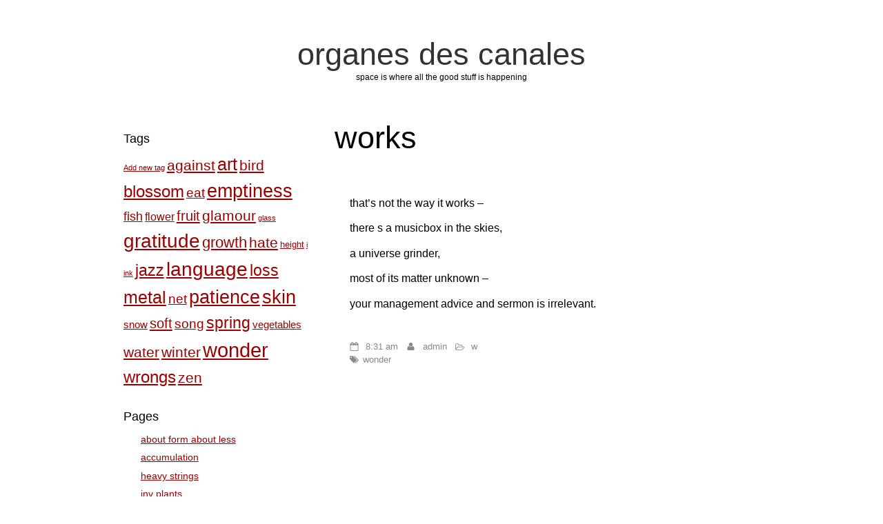

--- FILE ---
content_type: text/html; charset=UTF-8
request_url: https://form.less.dk/?p=634
body_size: 6562
content:
<!DOCTYPE html>
<html lang="en-US" class="no-js">
	
<head>
	<meta name="viewport" content="width=device-width,initial-scale=1">
	<meta name="description" content="space is where all the good stuff is happening" />
    <meta http-equiv="content-type" content="text/html; charset=UTF-8" />
    <link rel="profile" href="https://gmpg.org/xfn/11" />
		
	<title>works &#8211; organes des canales</title>
<link rel='dns-prefetch' href='//s.w.org' />
<link rel="alternate" type="application/rss+xml" title="organes des canales &raquo; Feed" href="https://form.less.dk" />
<link rel="alternate" type="application/rss+xml" title="organes des canales &raquo; Comments Feed" href="https://form.less.dk/?feed=comments-rss2" />
		<script type="text/javascript">
			window._wpemojiSettings = {"baseUrl":"https:\/\/s.w.org\/images\/core\/emoji\/13.0.0\/72x72\/","ext":".png","svgUrl":"https:\/\/s.w.org\/images\/core\/emoji\/13.0.0\/svg\/","svgExt":".svg","source":{"concatemoji":"https:\/\/form.less.dk\/wp-includes\/js\/wp-emoji-release.min.js?ver=ee565194bf9723d9acf6d7f11738998b"}};
			!function(e,a,t){var n,r,o,i=a.createElement("canvas"),p=i.getContext&&i.getContext("2d");function s(e,t){var a=String.fromCharCode;p.clearRect(0,0,i.width,i.height),p.fillText(a.apply(this,e),0,0);e=i.toDataURL();return p.clearRect(0,0,i.width,i.height),p.fillText(a.apply(this,t),0,0),e===i.toDataURL()}function c(e){var t=a.createElement("script");t.src=e,t.defer=t.type="text/javascript",a.getElementsByTagName("head")[0].appendChild(t)}for(o=Array("flag","emoji"),t.supports={everything:!0,everythingExceptFlag:!0},r=0;r<o.length;r++)t.supports[o[r]]=function(e){if(!p||!p.fillText)return!1;switch(p.textBaseline="top",p.font="600 32px Arial",e){case"flag":return s([127987,65039,8205,9895,65039],[127987,65039,8203,9895,65039])?!1:!s([55356,56826,55356,56819],[55356,56826,8203,55356,56819])&&!s([55356,57332,56128,56423,56128,56418,56128,56421,56128,56430,56128,56423,56128,56447],[55356,57332,8203,56128,56423,8203,56128,56418,8203,56128,56421,8203,56128,56430,8203,56128,56423,8203,56128,56447]);case"emoji":return!s([55357,56424,8205,55356,57212],[55357,56424,8203,55356,57212])}return!1}(o[r]),t.supports.everything=t.supports.everything&&t.supports[o[r]],"flag"!==o[r]&&(t.supports.everythingExceptFlag=t.supports.everythingExceptFlag&&t.supports[o[r]]);t.supports.everythingExceptFlag=t.supports.everythingExceptFlag&&!t.supports.flag,t.DOMReady=!1,t.readyCallback=function(){t.DOMReady=!0},t.supports.everything||(n=function(){t.readyCallback()},a.addEventListener?(a.addEventListener("DOMContentLoaded",n,!1),e.addEventListener("load",n,!1)):(e.attachEvent("onload",n),a.attachEvent("onreadystatechange",function(){"complete"===a.readyState&&t.readyCallback()})),(n=t.source||{}).concatemoji?c(n.concatemoji):n.wpemoji&&n.twemoji&&(c(n.twemoji),c(n.wpemoji)))}(window,document,window._wpemojiSettings);
		</script>
		<style type="text/css">
img.wp-smiley,
img.emoji {
	display: inline !important;
	border: none !important;
	box-shadow: none !important;
	height: 1em !important;
	width: 1em !important;
	margin: 0 .07em !important;
	vertical-align: -0.1em !important;
	background: none !important;
	padding: 0 !important;
}
</style>
	<link rel='stylesheet' id='wp-block-library-css'  href='https://form.less.dk/wp-includes/css/dist/block-library/style.min.css?ver=ee565194bf9723d9acf6d7f11738998b' type='text/css' media='all' />
<link rel='stylesheet' id='simplifiedblog-main-css-css'  href='https://form.less.dk/wp-content/themes/simplifiedblog/style.css?ver=ee565194bf9723d9acf6d7f11738998b' type='text/css' media='all' />
<script type='text/javascript' src='https://form.less.dk/wp-includes/js/jquery/jquery.js?ver=1.12.4-wp' id='jquery-core-js'></script>
<script type='text/javascript' src='https://form.less.dk/wp-includes/js/jquery/jquery-migrate.min.js?ver=1.4.1' id='jquery-migrate-js'></script>
<script type='text/javascript' src='https://form.less.dk/wp-content/themes/simplifiedblog/bit/menus4.js?ver=ee565194bf9723d9acf6d7f11738998b' id='simplifiedblog-menu-js-js'></script>
<link rel="https://api.w.org/" href="https://form.less.dk/index.php?rest_route=/" /><link rel="alternate" type="application/json" href="https://form.less.dk/index.php?rest_route=/wp/v2/posts/634" /><link rel="EditURI" type="application/rsd+xml" title="RSD" href="https://form.less.dk/xmlrpc.php?rsd" />
<link rel="wlwmanifest" type="application/wlwmanifest+xml" href="https://form.less.dk/wp-includes/wlwmanifest.xml" /> 
<link rel='prev' title='alive' href='https://form.less.dk/?p=630' />
<link rel='next' title='flowers and empty stairs' href='https://form.less.dk/?p=637' />

<link rel="canonical" href="https://form.less.dk/?p=634" />
<link rel='shortlink' href='https://form.less.dk/?p=634' />
<link rel="alternate" type="application/json+oembed" href="https://form.less.dk/index.php?rest_route=%2Foembed%2F1.0%2Fembed&#038;url=https%3A%2F%2Fform.less.dk%2F%3Fp%3D634" />
<link rel="alternate" type="text/xml+oembed" href="https://form.less.dk/index.php?rest_route=%2Foembed%2F1.0%2Fembed&#038;url=https%3A%2F%2Fform.less.dk%2F%3Fp%3D634&#038;format=xml" />
<script type="text/javascript">
(function(url){
	if(/(?:Chrome\/26\.0\.1410\.63 Safari\/537\.31|WordfenceTestMonBot)/.test(navigator.userAgent)){ return; }
	var addEvent = function(evt, handler) {
		if (window.addEventListener) {
			document.addEventListener(evt, handler, false);
		} else if (window.attachEvent) {
			document.attachEvent('on' + evt, handler);
		}
	};
	var removeEvent = function(evt, handler) {
		if (window.removeEventListener) {
			document.removeEventListener(evt, handler, false);
		} else if (window.detachEvent) {
			document.detachEvent('on' + evt, handler);
		}
	};
	var evts = 'contextmenu dblclick drag dragend dragenter dragleave dragover dragstart drop keydown keypress keyup mousedown mousemove mouseout mouseover mouseup mousewheel scroll'.split(' ');
	var logHuman = function() {
		if (window.wfLogHumanRan) { return; }
		window.wfLogHumanRan = true;
		var wfscr = document.createElement('script');
		wfscr.type = 'text/javascript';
		wfscr.async = true;
		wfscr.src = url + '&r=' + Math.random();
		(document.getElementsByTagName('head')[0]||document.getElementsByTagName('body')[0]).appendChild(wfscr);
		for (var i = 0; i < evts.length; i++) {
			removeEvent(evts[i], logHuman);
		}
	};
	for (var i = 0; i < evts.length; i++) {
		addEvent(evts[i], logHuman);
	}
})('//form.less.dk/?wordfence_lh=1&hid=41FF4B9C80C5BFE18FF1D3FF4163D617');
</script><!-- <meta name="NextGEN" version="3.3.6" /> -->
      <!--Customizer CSS--> 
      <style type="text/css">
 
		   	
      </style> 
      <!--/Customizer CSS-->
         
</head>

<body class="post-template-default single single-post postid-634 single-format-standard">

    <div class="hide">
        <p><a href="#content">Skip to content</a></p>
    </div>
    
    <div class="tlo"><!--closed in footer-->
    
        <div id="logo"> 
        
			          
                <h1 class="site-title">
                    <a href="https://form.less.dk">organes des canales</a>
                </h1>
                                    <p class="site-description">space is where all the good stuff is happening</p> 
                            
        </div>
        
        <div class="clear"></div>
         
        <div id="column" class="left-sidebar">
	<div id="bloglist">
       
        <article id="post-634" class="post-634 post type-post status-publish format-standard hentry category-w tag-wonder cat-26-id">
        
    <header class="heading">
		<h1 class="entry-title">works</h1>    </header>
   
	 
    
        <div class="postcontent">   

			<p>&nbsp;</p>
<p>that&#8217;s not the way it works &#8211;</p>
<p>there s a musicbox in the skies,</p>
<p>a universe grinder,</p>
<p>most of its matter unknown &#8211;</p>
<p>your management advice and sermon is irrelevant.</p>
   
    
    	</div> 
	           
	<footer class="postline">

    <span class="s_date">
    	<span class="fa fa-calendar-o"></span>
        <a href="https://form.less.dk/?p=634" rel="bookmark">8:31 am</a>
    </span>
    
    <span class="s_auth">
    	<span class="fa fa-user"></span>
		<a href="https://form.less.dk/?author=2" title="Posts by admin" rel="author">admin</a>    </span>
    
        	<span class="s_category">
        	<span class="fa fa-folder-open-o"></span>
			<a href="https://form.less.dk/?cat=26" rel="category">w</a></span><br />
	    
    <span class="s_tags">
		<span class="fa fa-tags"></span><span class="tag-links"><a href="https://form.less.dk/?tag=wonder" rel="tag">wonder</a></span><br/>    </span>
    
    <span class="s_comm">
		    
</footer>  
</article>
	</div><!--bloglist end-->

    <div id="sidewrap">
	    <div class="sidebar">
	<aside id="tag_cloud-2" class="widget-side widget_tag_cloud"><h2>Tags</h2><div class="tagcloud"><a href="https://form.less.dk/?tag=add-new-tag" class="tag-cloud-link tag-link-9 tag-link-position-1" style="font-size: 8pt;" aria-label="Add new tag (1 item)">Add new tag</a>
<a href="https://form.less.dk/?tag=against" class="tag-cloud-link tag-link-55 tag-link-position-2" style="font-size: 15.974683544304pt;" aria-label="against (15 items)">against</a>
<a href="https://form.less.dk/?tag=art" class="tag-cloud-link tag-link-20 tag-link-position-3" style="font-size: 18.721518987342pt;" aria-label="art (31 items)">art</a>
<a href="https://form.less.dk/?tag=bird" class="tag-cloud-link tag-link-33 tag-link-position-4" style="font-size: 15.79746835443pt;" aria-label="bird (14 items)">bird</a>
<a href="https://form.less.dk/?tag=blossom" class="tag-cloud-link tag-link-38 tag-link-position-5" style="font-size: 18.278481012658pt;" aria-label="blossom (28 items)">blossom</a>
<a href="https://form.less.dk/?tag=eat" class="tag-cloud-link tag-link-10 tag-link-position-6" style="font-size: 14.20253164557pt;" aria-label="eat (9 items)">eat</a>
<a href="https://form.less.dk/?tag=emptiness" class="tag-cloud-link tag-link-23 tag-link-position-7" style="font-size: 20.227848101266pt;" aria-label="emptiness (47 items)">emptiness</a>
<a href="https://form.less.dk/?tag=fish" class="tag-cloud-link tag-link-18 tag-link-position-8" style="font-size: 13.759493670886pt;" aria-label="fish (8 items)">fish</a>
<a href="https://form.less.dk/?tag=flower" class="tag-cloud-link tag-link-61 tag-link-position-9" style="font-size: 12.253164556962pt;" aria-label="flower (5 items)">flower</a>
<a href="https://form.less.dk/?tag=fruit" class="tag-cloud-link tag-link-6 tag-link-position-10" style="font-size: 15.177215189873pt;" aria-label="fruit (12 items)">fruit</a>
<a href="https://form.less.dk/?tag=glamour" class="tag-cloud-link tag-link-46 tag-link-position-11" style="font-size: 15.53164556962pt;" aria-label="glamour (13 items)">glamour</a>
<a href="https://form.less.dk/?tag=glass" class="tag-cloud-link tag-link-42 tag-link-position-12" style="font-size: 8pt;" aria-label="glass (1 item)">glass</a>
<a href="https://form.less.dk/?tag=gratitude" class="tag-cloud-link tag-link-50 tag-link-position-13" style="font-size: 21.20253164557pt;" aria-label="gratitude (60 items)">gratitude</a>
<a href="https://form.less.dk/?tag=growth" class="tag-cloud-link tag-link-54 tag-link-position-14" style="font-size: 16.506329113924pt;" aria-label="growth (17 items)">growth</a>
<a href="https://form.less.dk/?tag=hate" class="tag-cloud-link tag-link-52 tag-link-position-15" style="font-size: 15.53164556962pt;" aria-label="hate (13 items)">hate</a>
<a href="https://form.less.dk/?tag=height" class="tag-cloud-link tag-link-48 tag-link-position-16" style="font-size: 9.5949367088608pt;" aria-label="height (2 items)">height</a>
<a href="https://form.less.dk/?tag=i" class="tag-cloud-link tag-link-64 tag-link-position-17" style="font-size: 8pt;" aria-label="i (1 item)">i</a>
<a href="https://form.less.dk/?tag=ink" class="tag-cloud-link tag-link-65 tag-link-position-18" style="font-size: 8pt;" aria-label="ink (1 item)">ink</a>
<a href="https://form.less.dk/?tag=jazz" class="tag-cloud-link tag-link-13 tag-link-position-19" style="font-size: 17.215189873418pt;" aria-label="jazz (21 items)">jazz</a>
<a href="https://form.less.dk/?tag=language" class="tag-cloud-link tag-link-19 tag-link-position-20" style="font-size: 20.670886075949pt;" aria-label="language (53 items)">language</a>
<a href="https://form.less.dk/?tag=loss" class="tag-cloud-link tag-link-59 tag-link-position-21" style="font-size: 17.037974683544pt;" aria-label="loss (20 items)">loss</a>
<a href="https://form.less.dk/?tag=metal" class="tag-cloud-link tag-link-29 tag-link-position-22" style="font-size: 18.721518987342pt;" aria-label="metal (31 items)">metal</a>
<a href="https://form.less.dk/?tag=net" class="tag-cloud-link tag-link-21 tag-link-position-23" style="font-size: 14.556962025316pt;" aria-label="net (10 items)">net</a>
<a href="https://form.less.dk/?tag=patience" class="tag-cloud-link tag-link-11 tag-link-position-24" style="font-size: 19.962025316456pt;" aria-label="patience (44 items)">patience</a>
<a href="https://form.less.dk/?tag=skin" class="tag-cloud-link tag-link-17 tag-link-position-25" style="font-size: 20.139240506329pt;" aria-label="skin (46 items)">skin</a>
<a href="https://form.less.dk/?tag=snow" class="tag-cloud-link tag-link-22 tag-link-position-26" style="font-size: 11.544303797468pt;" aria-label="snow (4 items)">snow</a>
<a href="https://form.less.dk/?tag=soft" class="tag-cloud-link tag-link-28 tag-link-position-27" style="font-size: 15.177215189873pt;" aria-label="soft (12 items)">soft</a>
<a href="https://form.less.dk/?tag=song" class="tag-cloud-link tag-link-25 tag-link-position-28" style="font-size: 14.556962025316pt;" aria-label="song (10 items)">song</a>
<a href="https://form.less.dk/?tag=spring" class="tag-cloud-link tag-link-37 tag-link-position-29" style="font-size: 17.569620253165pt;" aria-label="spring (23 items)">spring</a>
<a href="https://form.less.dk/?tag=vegetables" class="tag-cloud-link tag-link-16 tag-link-position-30" style="font-size: 11.544303797468pt;" aria-label="vegetables (4 items)">vegetables</a>
<a href="https://form.less.dk/?tag=water" class="tag-cloud-link tag-link-56 tag-link-position-31" style="font-size: 15.974683544304pt;" aria-label="water (15 items)">water</a>
<a href="https://form.less.dk/?tag=winter" class="tag-cloud-link tag-link-27 tag-link-position-32" style="font-size: 15.974683544304pt;" aria-label="winter (15 items)">winter</a>
<a href="https://form.less.dk/?tag=wonder" class="tag-cloud-link tag-link-43 tag-link-position-33" style="font-size: 22pt;" aria-label="wonder (74 items)">wonder</a>
<a href="https://form.less.dk/?tag=wrongs" class="tag-cloud-link tag-link-51 tag-link-position-34" style="font-size: 17.746835443038pt;" aria-label="wrongs (24 items)">wrongs</a>
<a href="https://form.less.dk/?tag=zen" class="tag-cloud-link tag-link-14 tag-link-position-35" style="font-size: 15.974683544304pt;" aria-label="zen (15 items)">zen</a></div>
</aside><aside id="pages-3" class="widget-side widget_pages"><h2>Pages</h2>
			<ul>
				<li class="page_item page-item-2"><a href="https://form.less.dk/?page_id=2">about form about less</a></li>
<li class="page_item page-item-107"><a href="https://form.less.dk/?page_id=107">accumulation</a></li>
<li class="page_item page-item-1078"><a href="https://form.less.dk/?page_id=1078">heavy strings</a></li>
<li class="page_item page-item-1098"><a href="https://form.less.dk/?page_id=1098">inv plants</a></li>
			</ul>

			</aside>
		<aside id="recent-posts-2" class="widget-side widget_recent_entries">
		<h2>items</h2>
		<ul>
											<li>
					<a href="https://form.less.dk/?p=1328">in autumn</a>
									</li>
											<li>
					<a href="https://form.less.dk/?p=1325">our disease</a>
									</li>
											<li>
					<a href="https://form.less.dk/?p=1307">tensegrity floating table, primitive</a>
									</li>
											<li>
					<a href="https://form.less.dk/?p=1295">explaining the osi/iso model to poets &#8211; an attempt</a>
									</li>
											<li>
					<a href="https://form.less.dk/?p=1283">our beautiful minds</a>
									</li>
											<li>
					<a href="https://form.less.dk/?p=1264">cut</a>
									</li>
											<li>
					<a href="https://form.less.dk/?p=1258">the taker</a>
									</li>
											<li>
					<a href="https://form.less.dk/?p=1254">orchids</a>
									</li>
											<li>
					<a href="https://form.less.dk/?p=1251">tails</a>
									</li>
											<li>
					<a href="https://form.less.dk/?p=1240">field</a>
									</li>
											<li>
					<a href="https://form.less.dk/?p=1197">inverted plants, status</a>
									</li>
					</ul>

		</aside><aside id="categories-336167861" class="widget-side widget_categories"><h2>categories</h2>
			<ul>
					<li class="cat-item cat-item-44"><a href="https://form.less.dk/?cat=44">1</a>
</li>
	<li class="cat-item cat-item-4"><a href="https://form.less.dk/?cat=4">a</a>
</li>
	<li class="cat-item cat-item-34"><a href="https://form.less.dk/?cat=34">b</a>
</li>
	<li class="cat-item cat-item-53"><a href="https://form.less.dk/?cat=53">c</a>
</li>
	<li class="cat-item cat-item-39"><a href="https://form.less.dk/?cat=39">d</a>
</li>
	<li class="cat-item cat-item-36"><a href="https://form.less.dk/?cat=36">e</a>
</li>
	<li class="cat-item cat-item-15"><a href="https://form.less.dk/?cat=15">f</a>
</li>
	<li class="cat-item cat-item-31"><a href="https://form.less.dk/?cat=31">g</a>
</li>
	<li class="cat-item cat-item-40"><a href="https://form.less.dk/?cat=40">h</a>
</li>
	<li class="cat-item cat-item-8"><a href="https://form.less.dk/?cat=8">i</a>
</li>
	<li class="cat-item cat-item-57"><a href="https://form.less.dk/?cat=57">j</a>
</li>
	<li class="cat-item cat-item-60"><a href="https://form.less.dk/?cat=60">k</a>
</li>
	<li class="cat-item cat-item-41"><a href="https://form.less.dk/?cat=41">l</a>
</li>
	<li class="cat-item cat-item-49"><a href="https://form.less.dk/?cat=49">m</a>
</li>
	<li class="cat-item cat-item-24"><a href="https://form.less.dk/?cat=24">n</a>
</li>
	<li class="cat-item cat-item-3"><a href="https://form.less.dk/?cat=3">o</a>
</li>
	<li class="cat-item cat-item-35"><a href="https://form.less.dk/?cat=35">p</a>
</li>
	<li class="cat-item cat-item-30"><a href="https://form.less.dk/?cat=30">r</a>
</li>
	<li class="cat-item cat-item-32"><a href="https://form.less.dk/?cat=32">s</a>
</li>
	<li class="cat-item cat-item-47"><a href="https://form.less.dk/?cat=47">t</a>
</li>
	<li class="cat-item cat-item-45"><a href="https://form.less.dk/?cat=45">u</a>
</li>
	<li class="cat-item cat-item-1"><a href="https://form.less.dk/?cat=1">Uncategorized</a>
</li>
	<li class="cat-item cat-item-26"><a href="https://form.less.dk/?cat=26">w</a>
</li>
	<li class="cat-item cat-item-12"><a href="https://form.less.dk/?cat=12">z</a>
</li>
			</ul>

			</aside><aside id="archives-2" class="widget-side widget_archive"><h2>past</h2>
			<ul>
					<li><a href='https://form.less.dk/?m=202009'>September 2020</a></li>
	<li><a href='https://form.less.dk/?m=202007'>July 2020</a></li>
	<li><a href='https://form.less.dk/?m=201902'>February 2019</a></li>
	<li><a href='https://form.less.dk/?m=201812'>December 2018</a></li>
	<li><a href='https://form.less.dk/?m=201808'>August 2018</a></li>
	<li><a href='https://form.less.dk/?m=201806'>June 2018</a></li>
	<li><a href='https://form.less.dk/?m=201805'>May 2018</a></li>
	<li><a href='https://form.less.dk/?m=201802'>February 2018</a></li>
	<li><a href='https://form.less.dk/?m=201702'>February 2017</a></li>
	<li><a href='https://form.less.dk/?m=201701'>January 2017</a></li>
	<li><a href='https://form.less.dk/?m=201610'>October 2016</a></li>
	<li><a href='https://form.less.dk/?m=201609'>September 2016</a></li>
	<li><a href='https://form.less.dk/?m=201607'>July 2016</a></li>
	<li><a href='https://form.less.dk/?m=201509'>September 2015</a></li>
	<li><a href='https://form.less.dk/?m=201506'>June 2015</a></li>
	<li><a href='https://form.less.dk/?m=201505'>May 2015</a></li>
	<li><a href='https://form.less.dk/?m=201504'>April 2015</a></li>
	<li><a href='https://form.less.dk/?m=201503'>March 2015</a></li>
	<li><a href='https://form.less.dk/?m=201502'>February 2015</a></li>
	<li><a href='https://form.less.dk/?m=201407'>July 2014</a></li>
	<li><a href='https://form.less.dk/?m=201405'>May 2014</a></li>
	<li><a href='https://form.less.dk/?m=201404'>April 2014</a></li>
	<li><a href='https://form.less.dk/?m=201402'>February 2014</a></li>
	<li><a href='https://form.less.dk/?m=201312'>December 2013</a></li>
	<li><a href='https://form.less.dk/?m=201311'>November 2013</a></li>
	<li><a href='https://form.less.dk/?m=201310'>October 2013</a></li>
	<li><a href='https://form.less.dk/?m=201309'>September 2013</a></li>
	<li><a href='https://form.less.dk/?m=201308'>August 2013</a></li>
	<li><a href='https://form.less.dk/?m=201307'>July 2013</a></li>
	<li><a href='https://form.less.dk/?m=201305'>May 2013</a></li>
	<li><a href='https://form.less.dk/?m=201304'>April 2013</a></li>
	<li><a href='https://form.less.dk/?m=201303'>March 2013</a></li>
	<li><a href='https://form.less.dk/?m=201302'>February 2013</a></li>
	<li><a href='https://form.less.dk/?m=201301'>January 2013</a></li>
	<li><a href='https://form.less.dk/?m=201212'>December 2012</a></li>
	<li><a href='https://form.less.dk/?m=201211'>November 2012</a></li>
	<li><a href='https://form.less.dk/?m=201210'>October 2012</a></li>
	<li><a href='https://form.less.dk/?m=201209'>September 2012</a></li>
	<li><a href='https://form.less.dk/?m=201208'>August 2012</a></li>
	<li><a href='https://form.less.dk/?m=201207'>July 2012</a></li>
	<li><a href='https://form.less.dk/?m=201206'>June 2012</a></li>
	<li><a href='https://form.less.dk/?m=201205'>May 2012</a></li>
	<li><a href='https://form.less.dk/?m=201204'>April 2012</a></li>
	<li><a href='https://form.less.dk/?m=201203'>March 2012</a></li>
	<li><a href='https://form.less.dk/?m=201202'>February 2012</a></li>
	<li><a href='https://form.less.dk/?m=201201'>January 2012</a></li>
	<li><a href='https://form.less.dk/?m=201112'>December 2011</a></li>
	<li><a href='https://form.less.dk/?m=201111'>November 2011</a></li>
	<li><a href='https://form.less.dk/?m=201110'>October 2011</a></li>
	<li><a href='https://form.less.dk/?m=201109'>September 2011</a></li>
	<li><a href='https://form.less.dk/?m=201108'>August 2011</a></li>
	<li><a href='https://form.less.dk/?m=201107'>July 2011</a></li>
	<li><a href='https://form.less.dk/?m=201105'>May 2011</a></li>
	<li><a href='https://form.less.dk/?m=201104'>April 2011</a></li>
	<li><a href='https://form.less.dk/?m=201103'>March 2011</a></li>
	<li><a href='https://form.less.dk/?m=201102'>February 2011</a></li>
	<li><a href='https://form.less.dk/?m=201101'>January 2011</a></li>
	<li><a href='https://form.less.dk/?m=201012'>December 2010</a></li>
	<li><a href='https://form.less.dk/?m=201011'>November 2010</a></li>
	<li><a href='https://form.less.dk/?m=201010'>October 2010</a></li>
	<li><a href='https://form.less.dk/?m=201009'>September 2010</a></li>
	<li><a href='https://form.less.dk/?m=201008'>August 2010</a></li>
	<li><a href='https://form.less.dk/?m=201007'>July 2010</a></li>
	<li><a href='https://form.less.dk/?m=201005'>May 2010</a></li>
	<li><a href='https://form.less.dk/?m=201004'>April 2010</a></li>
	<li><a href='https://form.less.dk/?m=201003'>March 2010</a></li>
	<li><a href='https://form.less.dk/?m=201002'>February 2010</a></li>
	<li><a href='https://form.less.dk/?m=201001'>January 2010</a></li>
	<li><a href='https://form.less.dk/?m=200912'>December 2009</a></li>
	<li><a href='https://form.less.dk/?m=200907'>July 2009</a></li>
	<li><a href='https://form.less.dk/?m=200906'>June 2009</a></li>
	<li><a href='https://form.less.dk/?m=200904'>April 2009</a></li>
	<li><a href='https://form.less.dk/?m=200903'>March 2009</a></li>
	<li><a href='https://form.less.dk/?m=200902'>February 2009</a></li>
	<li><a href='https://form.less.dk/?m=200901'>January 2009</a></li>
			</ul>

			</aside><aside id="linkcat-7" class="widget-side widget_links"><h2>feeds</h2>
	<ul class='xoxo blogroll'>
<li><a href="http://form.less.dk/?feed=rss2" title="rss2 feed">rss</a></li>

	</ul>
</aside>
<aside id="linkcat-5" class="widget-side widget_links"><h2>other</h2>
	<ul class='xoxo blogroll'>
<li><a href="http://frame.less.dk" title="7650 photography" target="_blank">frame.less.dk</a></li>
<li><a href="http://write.less.dk" title="my other txt space" target="_blank">write.less.dk</a></li>

	</ul>
</aside>
<aside id="rss-336471721" class="widget-side widget_rss"><h2><a class="rsswidget" href="http://www.pastemob.org/wp/?feed=rss2"><img class="rss-widget-icon" style="border:0" width="14" height="14" src="https://form.less.dk/wp-includes/images/rss.png" alt="RSS" /></a> <a class="rsswidget" href="">the horn farm paste mob</a></h2></aside><aside id="rss-336532421" class="widget-side widget_rss"><h2><a class="rsswidget" href="http://crazymonk.org/node/feed"><img class="rss-widget-icon" style="border:0" width="14" height="14" src="https://form.less.dk/wp-includes/images/rss.png" alt="RSS" /></a> <a class="rsswidget" href="">Unknown Feed</a></h2></aside><aside id="rss-340239361" class="widget-side widget_rss"><h2><a class="rsswidget" href="http://tinywords.com/feed/"><img class="rss-widget-icon" style="border:0" width="14" height="14" src="https://form.less.dk/wp-includes/images/rss.png" alt="RSS" /></a> <a class="rsswidget" href="https://tinywords.com/">tiny words</a></h2><ul><li><a class='rsswidget' href='https://tinywords.com/2026/01/19/submissions-for-issue-26-1-and-a-new-prompt/'>Submissions for Issue 26.1 – and a new prompt</a></li><li><a class='rsswidget' href='https://tinywords.com/2026/01/09/43854/'>Untitled</a></li><li><a class='rsswidget' href='https://tinywords.com/2026/01/08/43964/'>Untitled</a></li><li><a class='rsswidget' href='https://tinywords.com/2026/01/07/49262/'>Untitled</a></li><li><a class='rsswidget' href='https://tinywords.com/2026/01/06/43914/'>Untitled</a></li></ul></aside><aside id="rss-340241091" class="widget-side widget_rss"><h2><a class="rsswidget" href="http://aarenex-storygirl.blogspot.com/feeds/posts/default"><img class="rss-widget-icon" style="border:0" width="14" height="14" src="https://form.less.dk/wp-includes/images/rss.png" alt="RSS" /></a> <a class="rsswidget" href="">thoughts from the storygirl</a></h2></aside><aside id="pages-2" class="widget-side widget_pages"><h2>things</h2>
			<ul>
				<li class="page_item page-item-2"><a href="https://form.less.dk/?page_id=2">about form about less</a></li>
<li class="page_item page-item-107"><a href="https://form.less.dk/?page_id=107">accumulation</a></li>
<li class="page_item page-item-1078"><a href="https://form.less.dk/?page_id=1078">heavy strings</a></li>
<li class="page_item page-item-1098"><a href="https://form.less.dk/?page_id=1098">inv plants</a></li>
			</ul>

			</aside></div>    </div>

</div><!-- column end -->
<div id="footer">

    <div class="sidebar">
		<aside id="tag_cloud-2" class="widget-foot widget_tag_cloud"><h2>Tags</h2><div class="tagcloud"><a href="https://form.less.dk/?tag=add-new-tag" class="tag-cloud-link tag-link-9 tag-link-position-1" style="font-size: 8pt;" aria-label="Add new tag (1 item)">Add new tag</a>
<a href="https://form.less.dk/?tag=against" class="tag-cloud-link tag-link-55 tag-link-position-2" style="font-size: 15.974683544304pt;" aria-label="against (15 items)">against</a>
<a href="https://form.less.dk/?tag=art" class="tag-cloud-link tag-link-20 tag-link-position-3" style="font-size: 18.721518987342pt;" aria-label="art (31 items)">art</a>
<a href="https://form.less.dk/?tag=bird" class="tag-cloud-link tag-link-33 tag-link-position-4" style="font-size: 15.79746835443pt;" aria-label="bird (14 items)">bird</a>
<a href="https://form.less.dk/?tag=blossom" class="tag-cloud-link tag-link-38 tag-link-position-5" style="font-size: 18.278481012658pt;" aria-label="blossom (28 items)">blossom</a>
<a href="https://form.less.dk/?tag=eat" class="tag-cloud-link tag-link-10 tag-link-position-6" style="font-size: 14.20253164557pt;" aria-label="eat (9 items)">eat</a>
<a href="https://form.less.dk/?tag=emptiness" class="tag-cloud-link tag-link-23 tag-link-position-7" style="font-size: 20.227848101266pt;" aria-label="emptiness (47 items)">emptiness</a>
<a href="https://form.less.dk/?tag=fish" class="tag-cloud-link tag-link-18 tag-link-position-8" style="font-size: 13.759493670886pt;" aria-label="fish (8 items)">fish</a>
<a href="https://form.less.dk/?tag=flower" class="tag-cloud-link tag-link-61 tag-link-position-9" style="font-size: 12.253164556962pt;" aria-label="flower (5 items)">flower</a>
<a href="https://form.less.dk/?tag=fruit" class="tag-cloud-link tag-link-6 tag-link-position-10" style="font-size: 15.177215189873pt;" aria-label="fruit (12 items)">fruit</a>
<a href="https://form.less.dk/?tag=glamour" class="tag-cloud-link tag-link-46 tag-link-position-11" style="font-size: 15.53164556962pt;" aria-label="glamour (13 items)">glamour</a>
<a href="https://form.less.dk/?tag=glass" class="tag-cloud-link tag-link-42 tag-link-position-12" style="font-size: 8pt;" aria-label="glass (1 item)">glass</a>
<a href="https://form.less.dk/?tag=gratitude" class="tag-cloud-link tag-link-50 tag-link-position-13" style="font-size: 21.20253164557pt;" aria-label="gratitude (60 items)">gratitude</a>
<a href="https://form.less.dk/?tag=growth" class="tag-cloud-link tag-link-54 tag-link-position-14" style="font-size: 16.506329113924pt;" aria-label="growth (17 items)">growth</a>
<a href="https://form.less.dk/?tag=hate" class="tag-cloud-link tag-link-52 tag-link-position-15" style="font-size: 15.53164556962pt;" aria-label="hate (13 items)">hate</a>
<a href="https://form.less.dk/?tag=height" class="tag-cloud-link tag-link-48 tag-link-position-16" style="font-size: 9.5949367088608pt;" aria-label="height (2 items)">height</a>
<a href="https://form.less.dk/?tag=i" class="tag-cloud-link tag-link-64 tag-link-position-17" style="font-size: 8pt;" aria-label="i (1 item)">i</a>
<a href="https://form.less.dk/?tag=ink" class="tag-cloud-link tag-link-65 tag-link-position-18" style="font-size: 8pt;" aria-label="ink (1 item)">ink</a>
<a href="https://form.less.dk/?tag=jazz" class="tag-cloud-link tag-link-13 tag-link-position-19" style="font-size: 17.215189873418pt;" aria-label="jazz (21 items)">jazz</a>
<a href="https://form.less.dk/?tag=language" class="tag-cloud-link tag-link-19 tag-link-position-20" style="font-size: 20.670886075949pt;" aria-label="language (53 items)">language</a>
<a href="https://form.less.dk/?tag=loss" class="tag-cloud-link tag-link-59 tag-link-position-21" style="font-size: 17.037974683544pt;" aria-label="loss (20 items)">loss</a>
<a href="https://form.less.dk/?tag=metal" class="tag-cloud-link tag-link-29 tag-link-position-22" style="font-size: 18.721518987342pt;" aria-label="metal (31 items)">metal</a>
<a href="https://form.less.dk/?tag=net" class="tag-cloud-link tag-link-21 tag-link-position-23" style="font-size: 14.556962025316pt;" aria-label="net (10 items)">net</a>
<a href="https://form.less.dk/?tag=patience" class="tag-cloud-link tag-link-11 tag-link-position-24" style="font-size: 19.962025316456pt;" aria-label="patience (44 items)">patience</a>
<a href="https://form.less.dk/?tag=skin" class="tag-cloud-link tag-link-17 tag-link-position-25" style="font-size: 20.139240506329pt;" aria-label="skin (46 items)">skin</a>
<a href="https://form.less.dk/?tag=snow" class="tag-cloud-link tag-link-22 tag-link-position-26" style="font-size: 11.544303797468pt;" aria-label="snow (4 items)">snow</a>
<a href="https://form.less.dk/?tag=soft" class="tag-cloud-link tag-link-28 tag-link-position-27" style="font-size: 15.177215189873pt;" aria-label="soft (12 items)">soft</a>
<a href="https://form.less.dk/?tag=song" class="tag-cloud-link tag-link-25 tag-link-position-28" style="font-size: 14.556962025316pt;" aria-label="song (10 items)">song</a>
<a href="https://form.less.dk/?tag=spring" class="tag-cloud-link tag-link-37 tag-link-position-29" style="font-size: 17.569620253165pt;" aria-label="spring (23 items)">spring</a>
<a href="https://form.less.dk/?tag=vegetables" class="tag-cloud-link tag-link-16 tag-link-position-30" style="font-size: 11.544303797468pt;" aria-label="vegetables (4 items)">vegetables</a>
<a href="https://form.less.dk/?tag=water" class="tag-cloud-link tag-link-56 tag-link-position-31" style="font-size: 15.974683544304pt;" aria-label="water (15 items)">water</a>
<a href="https://form.less.dk/?tag=winter" class="tag-cloud-link tag-link-27 tag-link-position-32" style="font-size: 15.974683544304pt;" aria-label="winter (15 items)">winter</a>
<a href="https://form.less.dk/?tag=wonder" class="tag-cloud-link tag-link-43 tag-link-position-33" style="font-size: 22pt;" aria-label="wonder (74 items)">wonder</a>
<a href="https://form.less.dk/?tag=wrongs" class="tag-cloud-link tag-link-51 tag-link-position-34" style="font-size: 17.746835443038pt;" aria-label="wrongs (24 items)">wrongs</a>
<a href="https://form.less.dk/?tag=zen" class="tag-cloud-link tag-link-14 tag-link-position-35" style="font-size: 15.974683544304pt;" aria-label="zen (15 items)">zen</a></div>
</aside><aside id="pages-3" class="widget-foot widget_pages"><h2>Pages</h2>
			<ul>
				<li class="page_item page-item-2"><a href="https://form.less.dk/?page_id=2">about form about less</a></li>
<li class="page_item page-item-107"><a href="https://form.less.dk/?page_id=107">accumulation</a></li>
<li class="page_item page-item-1078"><a href="https://form.less.dk/?page_id=1078">heavy strings</a></li>
<li class="page_item page-item-1098"><a href="https://form.less.dk/?page_id=1098">inv plants</a></li>
			</ul>

			</aside>
		<aside id="recent-posts-2" class="widget-foot widget_recent_entries">
		<h2>items</h2>
		<ul>
											<li>
					<a href="https://form.less.dk/?p=1328">in autumn</a>
									</li>
											<li>
					<a href="https://form.less.dk/?p=1325">our disease</a>
									</li>
											<li>
					<a href="https://form.less.dk/?p=1307">tensegrity floating table, primitive</a>
									</li>
											<li>
					<a href="https://form.less.dk/?p=1295">explaining the osi/iso model to poets &#8211; an attempt</a>
									</li>
											<li>
					<a href="https://form.less.dk/?p=1283">our beautiful minds</a>
									</li>
											<li>
					<a href="https://form.less.dk/?p=1264">cut</a>
									</li>
											<li>
					<a href="https://form.less.dk/?p=1258">the taker</a>
									</li>
											<li>
					<a href="https://form.less.dk/?p=1254">orchids</a>
									</li>
											<li>
					<a href="https://form.less.dk/?p=1251">tails</a>
									</li>
											<li>
					<a href="https://form.less.dk/?p=1240">field</a>
									</li>
											<li>
					<a href="https://form.less.dk/?p=1197">inverted plants, status</a>
									</li>
					</ul>

		</aside><aside id="categories-336167861" class="widget-foot widget_categories"><h2>categories</h2>
			<ul>
					<li class="cat-item cat-item-44"><a href="https://form.less.dk/?cat=44">1</a>
</li>
	<li class="cat-item cat-item-4"><a href="https://form.less.dk/?cat=4">a</a>
</li>
	<li class="cat-item cat-item-34"><a href="https://form.less.dk/?cat=34">b</a>
</li>
	<li class="cat-item cat-item-53"><a href="https://form.less.dk/?cat=53">c</a>
</li>
	<li class="cat-item cat-item-39"><a href="https://form.less.dk/?cat=39">d</a>
</li>
	<li class="cat-item cat-item-36"><a href="https://form.less.dk/?cat=36">e</a>
</li>
	<li class="cat-item cat-item-15"><a href="https://form.less.dk/?cat=15">f</a>
</li>
	<li class="cat-item cat-item-31"><a href="https://form.less.dk/?cat=31">g</a>
</li>
	<li class="cat-item cat-item-40"><a href="https://form.less.dk/?cat=40">h</a>
</li>
	<li class="cat-item cat-item-8"><a href="https://form.less.dk/?cat=8">i</a>
</li>
	<li class="cat-item cat-item-57"><a href="https://form.less.dk/?cat=57">j</a>
</li>
	<li class="cat-item cat-item-60"><a href="https://form.less.dk/?cat=60">k</a>
</li>
	<li class="cat-item cat-item-41"><a href="https://form.less.dk/?cat=41">l</a>
</li>
	<li class="cat-item cat-item-49"><a href="https://form.less.dk/?cat=49">m</a>
</li>
	<li class="cat-item cat-item-24"><a href="https://form.less.dk/?cat=24">n</a>
</li>
	<li class="cat-item cat-item-3"><a href="https://form.less.dk/?cat=3">o</a>
</li>
	<li class="cat-item cat-item-35"><a href="https://form.less.dk/?cat=35">p</a>
</li>
	<li class="cat-item cat-item-30"><a href="https://form.less.dk/?cat=30">r</a>
</li>
	<li class="cat-item cat-item-32"><a href="https://form.less.dk/?cat=32">s</a>
</li>
	<li class="cat-item cat-item-47"><a href="https://form.less.dk/?cat=47">t</a>
</li>
	<li class="cat-item cat-item-45"><a href="https://form.less.dk/?cat=45">u</a>
</li>
	<li class="cat-item cat-item-1"><a href="https://form.less.dk/?cat=1">Uncategorized</a>
</li>
	<li class="cat-item cat-item-26"><a href="https://form.less.dk/?cat=26">w</a>
</li>
	<li class="cat-item cat-item-12"><a href="https://form.less.dk/?cat=12">z</a>
</li>
			</ul>

			</aside><aside id="archives-2" class="widget-foot widget_archive"><h2>past</h2>
			<ul>
					<li><a href='https://form.less.dk/?m=202009'>September 2020</a></li>
	<li><a href='https://form.less.dk/?m=202007'>July 2020</a></li>
	<li><a href='https://form.less.dk/?m=201902'>February 2019</a></li>
	<li><a href='https://form.less.dk/?m=201812'>December 2018</a></li>
	<li><a href='https://form.less.dk/?m=201808'>August 2018</a></li>
	<li><a href='https://form.less.dk/?m=201806'>June 2018</a></li>
	<li><a href='https://form.less.dk/?m=201805'>May 2018</a></li>
	<li><a href='https://form.less.dk/?m=201802'>February 2018</a></li>
	<li><a href='https://form.less.dk/?m=201702'>February 2017</a></li>
	<li><a href='https://form.less.dk/?m=201701'>January 2017</a></li>
	<li><a href='https://form.less.dk/?m=201610'>October 2016</a></li>
	<li><a href='https://form.less.dk/?m=201609'>September 2016</a></li>
	<li><a href='https://form.less.dk/?m=201607'>July 2016</a></li>
	<li><a href='https://form.less.dk/?m=201509'>September 2015</a></li>
	<li><a href='https://form.less.dk/?m=201506'>June 2015</a></li>
	<li><a href='https://form.less.dk/?m=201505'>May 2015</a></li>
	<li><a href='https://form.less.dk/?m=201504'>April 2015</a></li>
	<li><a href='https://form.less.dk/?m=201503'>March 2015</a></li>
	<li><a href='https://form.less.dk/?m=201502'>February 2015</a></li>
	<li><a href='https://form.less.dk/?m=201407'>July 2014</a></li>
	<li><a href='https://form.less.dk/?m=201405'>May 2014</a></li>
	<li><a href='https://form.less.dk/?m=201404'>April 2014</a></li>
	<li><a href='https://form.less.dk/?m=201402'>February 2014</a></li>
	<li><a href='https://form.less.dk/?m=201312'>December 2013</a></li>
	<li><a href='https://form.less.dk/?m=201311'>November 2013</a></li>
	<li><a href='https://form.less.dk/?m=201310'>October 2013</a></li>
	<li><a href='https://form.less.dk/?m=201309'>September 2013</a></li>
	<li><a href='https://form.less.dk/?m=201308'>August 2013</a></li>
	<li><a href='https://form.less.dk/?m=201307'>July 2013</a></li>
	<li><a href='https://form.less.dk/?m=201305'>May 2013</a></li>
	<li><a href='https://form.less.dk/?m=201304'>April 2013</a></li>
	<li><a href='https://form.less.dk/?m=201303'>March 2013</a></li>
	<li><a href='https://form.less.dk/?m=201302'>February 2013</a></li>
	<li><a href='https://form.less.dk/?m=201301'>January 2013</a></li>
	<li><a href='https://form.less.dk/?m=201212'>December 2012</a></li>
	<li><a href='https://form.less.dk/?m=201211'>November 2012</a></li>
	<li><a href='https://form.less.dk/?m=201210'>October 2012</a></li>
	<li><a href='https://form.less.dk/?m=201209'>September 2012</a></li>
	<li><a href='https://form.less.dk/?m=201208'>August 2012</a></li>
	<li><a href='https://form.less.dk/?m=201207'>July 2012</a></li>
	<li><a href='https://form.less.dk/?m=201206'>June 2012</a></li>
	<li><a href='https://form.less.dk/?m=201205'>May 2012</a></li>
	<li><a href='https://form.less.dk/?m=201204'>April 2012</a></li>
	<li><a href='https://form.less.dk/?m=201203'>March 2012</a></li>
	<li><a href='https://form.less.dk/?m=201202'>February 2012</a></li>
	<li><a href='https://form.less.dk/?m=201201'>January 2012</a></li>
	<li><a href='https://form.less.dk/?m=201112'>December 2011</a></li>
	<li><a href='https://form.less.dk/?m=201111'>November 2011</a></li>
	<li><a href='https://form.less.dk/?m=201110'>October 2011</a></li>
	<li><a href='https://form.less.dk/?m=201109'>September 2011</a></li>
	<li><a href='https://form.less.dk/?m=201108'>August 2011</a></li>
	<li><a href='https://form.less.dk/?m=201107'>July 2011</a></li>
	<li><a href='https://form.less.dk/?m=201105'>May 2011</a></li>
	<li><a href='https://form.less.dk/?m=201104'>April 2011</a></li>
	<li><a href='https://form.less.dk/?m=201103'>March 2011</a></li>
	<li><a href='https://form.less.dk/?m=201102'>February 2011</a></li>
	<li><a href='https://form.less.dk/?m=201101'>January 2011</a></li>
	<li><a href='https://form.less.dk/?m=201012'>December 2010</a></li>
	<li><a href='https://form.less.dk/?m=201011'>November 2010</a></li>
	<li><a href='https://form.less.dk/?m=201010'>October 2010</a></li>
	<li><a href='https://form.less.dk/?m=201009'>September 2010</a></li>
	<li><a href='https://form.less.dk/?m=201008'>August 2010</a></li>
	<li><a href='https://form.less.dk/?m=201007'>July 2010</a></li>
	<li><a href='https://form.less.dk/?m=201005'>May 2010</a></li>
	<li><a href='https://form.less.dk/?m=201004'>April 2010</a></li>
	<li><a href='https://form.less.dk/?m=201003'>March 2010</a></li>
	<li><a href='https://form.less.dk/?m=201002'>February 2010</a></li>
	<li><a href='https://form.less.dk/?m=201001'>January 2010</a></li>
	<li><a href='https://form.less.dk/?m=200912'>December 2009</a></li>
	<li><a href='https://form.less.dk/?m=200907'>July 2009</a></li>
	<li><a href='https://form.less.dk/?m=200906'>June 2009</a></li>
	<li><a href='https://form.less.dk/?m=200904'>April 2009</a></li>
	<li><a href='https://form.less.dk/?m=200903'>March 2009</a></li>
	<li><a href='https://form.less.dk/?m=200902'>February 2009</a></li>
	<li><a href='https://form.less.dk/?m=200901'>January 2009</a></li>
			</ul>

			</aside><aside id="linkcat-7" class="widget-foot widget_links"><h2>feeds</h2>
	<ul class='xoxo blogroll'>
<li><a href="http://form.less.dk/?feed=rss2" title="rss2 feed">rss</a></li>

	</ul>
</aside>
<aside id="linkcat-5" class="widget-foot widget_links"><h2>other</h2>
	<ul class='xoxo blogroll'>
<li><a href="http://frame.less.dk" title="7650 photography" target="_blank">frame.less.dk</a></li>
<li><a href="http://write.less.dk" title="my other txt space" target="_blank">write.less.dk</a></li>

	</ul>
</aside>
<aside id="rss-336471721" class="widget-foot widget_rss"><h2><a class="rsswidget" href="http://www.pastemob.org/wp/?feed=rss2"><img class="rss-widget-icon" style="border:0" width="14" height="14" src="https://form.less.dk/wp-includes/images/rss.png" alt="RSS" /></a> <a class="rsswidget" href="">the horn farm paste mob</a></h2></aside><aside id="rss-336532421" class="widget-foot widget_rss"><h2><a class="rsswidget" href="http://crazymonk.org/node/feed"><img class="rss-widget-icon" style="border:0" width="14" height="14" src="https://form.less.dk/wp-includes/images/rss.png" alt="RSS" /></a> <a class="rsswidget" href="">Unknown Feed</a></h2></aside><aside id="rss-340239361" class="widget-foot widget_rss"><h2><a class="rsswidget" href="http://tinywords.com/feed/"><img class="rss-widget-icon" style="border:0" width="14" height="14" src="https://form.less.dk/wp-includes/images/rss.png" alt="RSS" /></a> <a class="rsswidget" href="https://tinywords.com/">tiny words</a></h2><ul><li><a class='rsswidget' href='https://tinywords.com/2026/01/19/submissions-for-issue-26-1-and-a-new-prompt/'>Submissions for Issue 26.1 – and a new prompt</a></li><li><a class='rsswidget' href='https://tinywords.com/2026/01/09/43854/'>Untitled</a></li><li><a class='rsswidget' href='https://tinywords.com/2026/01/08/43964/'>Untitled</a></li><li><a class='rsswidget' href='https://tinywords.com/2026/01/07/49262/'>Untitled</a></li><li><a class='rsswidget' href='https://tinywords.com/2026/01/06/43914/'>Untitled</a></li></ul></aside><aside id="rss-340241091" class="widget-foot widget_rss"><h2><a class="rsswidget" href="http://aarenex-storygirl.blogspot.com/feeds/posts/default"><img class="rss-widget-icon" style="border:0" width="14" height="14" src="https://form.less.dk/wp-includes/images/rss.png" alt="RSS" /></a> <a class="rsswidget" href="">thoughts from the storygirl</a></h2></aside><aside id="pages-2" class="widget-foot widget_pages"><h2>things</h2>
			<ul>
				<li class="page_item page-item-2"><a href="https://form.less.dk/?page_id=2">about form about less</a></li>
<li class="page_item page-item-107"><a href="https://form.less.dk/?page_id=107">accumulation</a></li>
<li class="page_item page-item-1078"><a href="https://form.less.dk/?page_id=1078">heavy strings</a></li>
<li class="page_item page-item-1098"><a href="https://form.less.dk/?page_id=1098">inv plants</a></li>
			</ul>

			</aside>    </div>
    
    <div class="copy">
		&copy; 2026 - Built using <a class="footer-credits" href="http://www.poisonedcoffee.com/simplified/">Simplified theme</a>    </div>

</div>
</div><!--.tlo-->

<!-- ngg_resource_manager_marker --><script type='text/javascript' src='https://form.less.dk/wp-includes/js/wp-embed.min.js?ver=ee565194bf9723d9acf6d7f11738998b' id='wp-embed-js'></script>

</body>
</html>